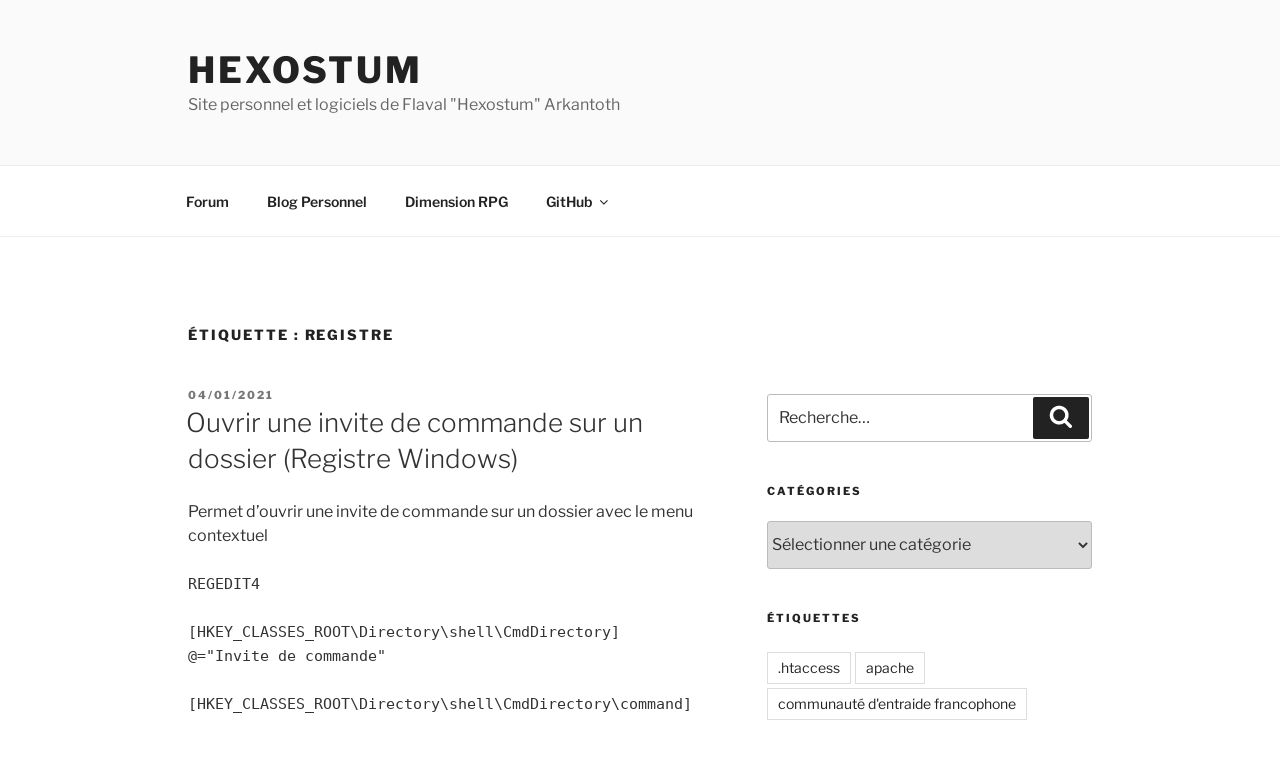

--- FILE ---
content_type: text/html; charset=utf-8
request_url: https://www.google.com/recaptcha/api2/aframe
body_size: 268
content:
<!DOCTYPE HTML><html><head><meta http-equiv="content-type" content="text/html; charset=UTF-8"></head><body><script nonce="GDRieLwR2LHF4acaNQ_jHA">/** Anti-fraud and anti-abuse applications only. See google.com/recaptcha */ try{var clients={'sodar':'https://pagead2.googlesyndication.com/pagead/sodar?'};window.addEventListener("message",function(a){try{if(a.source===window.parent){var b=JSON.parse(a.data);var c=clients[b['id']];if(c){var d=document.createElement('img');d.src=c+b['params']+'&rc='+(localStorage.getItem("rc::a")?sessionStorage.getItem("rc::b"):"");window.document.body.appendChild(d);sessionStorage.setItem("rc::e",parseInt(sessionStorage.getItem("rc::e")||0)+1);localStorage.setItem("rc::h",'1767891541367');}}}catch(b){}});window.parent.postMessage("_grecaptcha_ready", "*");}catch(b){}</script></body></html>